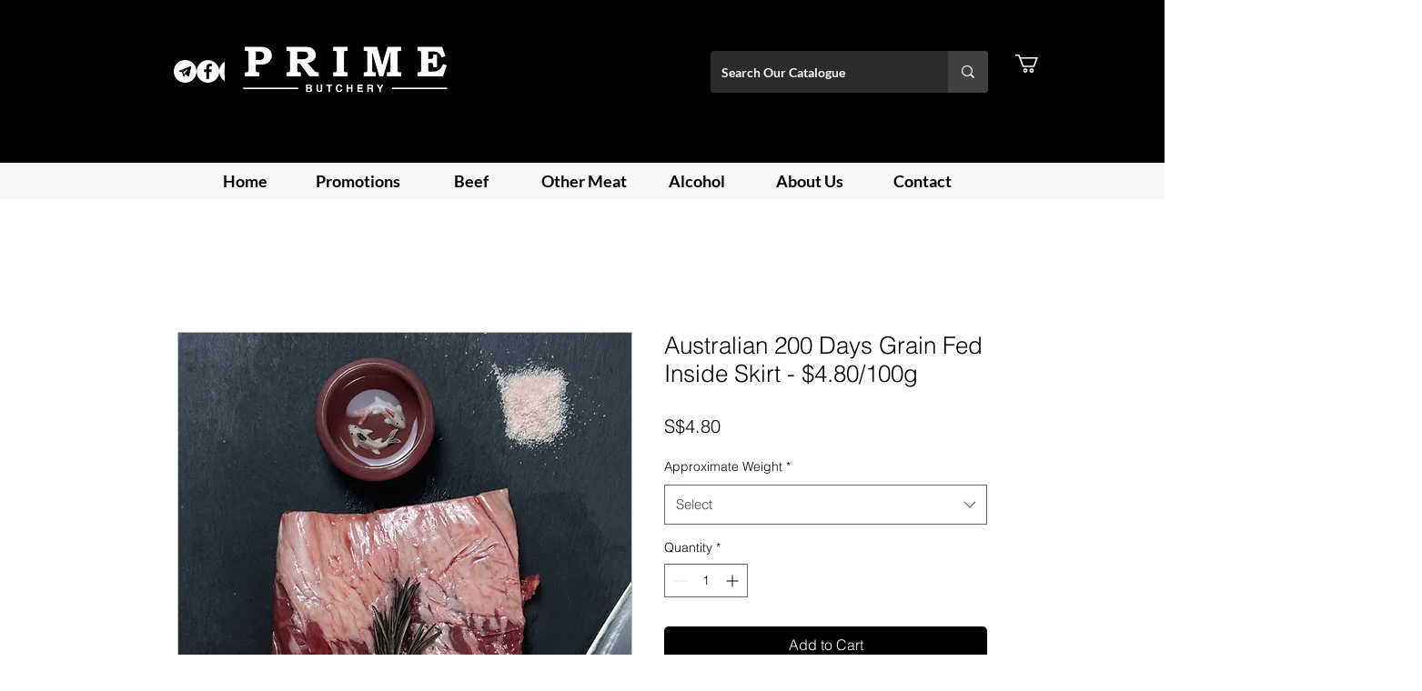

--- FILE ---
content_type: text/html; charset=utf-8
request_url: https://www.google.com/recaptcha/api2/aframe
body_size: 183
content:
<!DOCTYPE HTML><html><head><meta http-equiv="content-type" content="text/html; charset=UTF-8"></head><body><script nonce="84vwc1f6fTCss-zXVfHyPg">/** Anti-fraud and anti-abuse applications only. See google.com/recaptcha */ try{var clients={'sodar':'https://pagead2.googlesyndication.com/pagead/sodar?'};window.addEventListener("message",function(a){try{if(a.source===window.parent){var b=JSON.parse(a.data);var c=clients[b['id']];if(c){var d=document.createElement('img');d.src=c+b['params']+'&rc='+(localStorage.getItem("rc::a")?sessionStorage.getItem("rc::b"):"");window.document.body.appendChild(d);sessionStorage.setItem("rc::e",parseInt(sessionStorage.getItem("rc::e")||0)+1);localStorage.setItem("rc::h",'1769255464296');}}}catch(b){}});window.parent.postMessage("_grecaptcha_ready", "*");}catch(b){}</script></body></html>